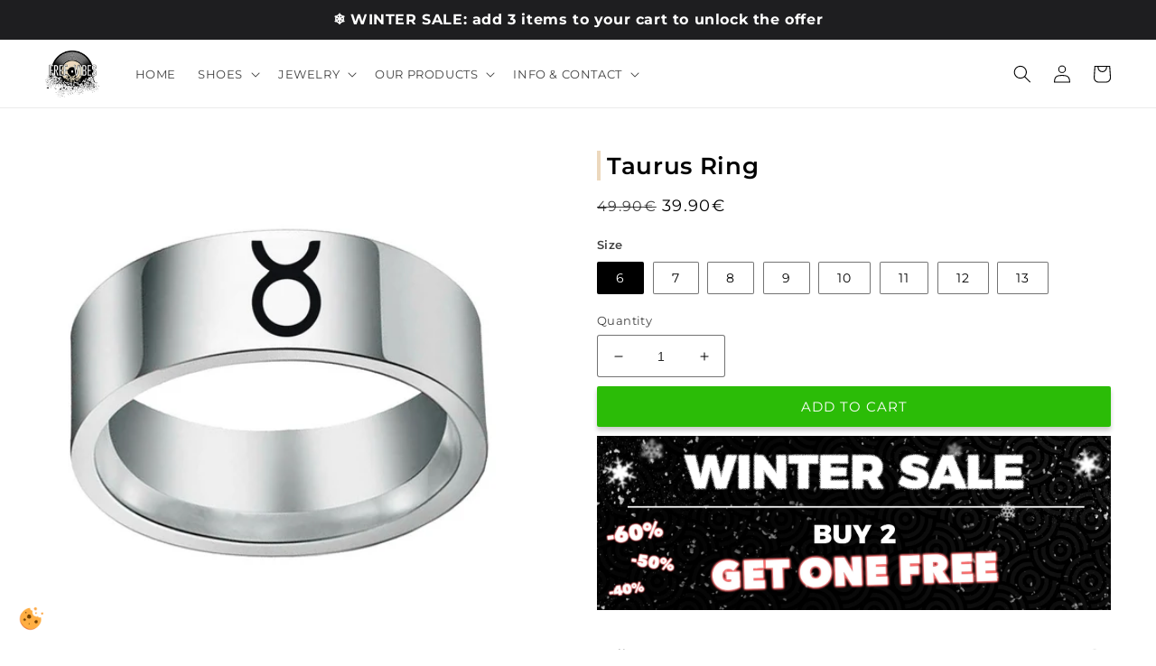

--- FILE ---
content_type: text/css
request_url: https://eu.freevibes.fr/cdn/shop/t/173/assets/section-collection-list.css?v=102654403541886834101763787721
body_size: -409
content:
/** Shopify CDN: Minification failed

Line 72:1 Expected "}" to go with "{"

**/
.collection-list {
  margin-top: 0;
  margin-bottom: 0;
}

.collection-list-title {
  margin: 0;
}

@media screen and (max-width: 749px) {
  .collection-list:not(.slider) {
    padding-left: 0;
    padding-right: 0;
  }

  .section-collection-list .page-width {
    padding-left: 0;
    padding-right: 0;
  }

  .section-collection-list .collection-list:not(.slider) {
    padding-left: 1.5rem;
    padding-right: 1.5rem;
  }
}

.collection-list__item:only-child {
  max-width: 100%;
  width: 100%;
}

@media screen and (max-width: 749px) {
  .slider.collection-list--1-items {
    padding-bottom: 0;
  }
}

@media screen and (min-width: 750px) and (max-width: 989px) {
  .slider.collection-list--1-items,
  .slider.collection-list--2-items,
  .slider.collection-list--3-items,
  .slider.collection-list--4-items {
    padding-bottom: 0;
  }
}

@media screen and (min-width: 750px) {
  .collection-list__item a:hover {
    box-shadow: none;
  }
}

@media screen and (max-width: 989px) {
  .collection-list.slider .collection-list__item {
    max-width: 100%;
  }
}

.collection-list-view-all {
  margin-top: 2rem;
}


@media screen and (max-width: 749px) {
  h3 {
   font-size:16px!important;
}

--- FILE ---
content_type: text/javascript; charset=utf-8
request_url: https://eu.freevibes.fr/products/anneau-signe-astrologique-taureau-argent-homme.js
body_size: 596
content:
{"id":7999341723873,"title":"Taurus Ring","handle":"anneau-signe-astrologique-taureau-argent-homme","description":"\u003ch1\u003eSilver Taurus Astrological Sign Man\u003c\/h1\u003e\n \u003ch2\u003eStrength and stability magnified\u003c\/h2\u003e\n \u003cp\u003eThis ring emphasizes the perseverance and loyalty that characterize Taurus natives.\u003c\/p\u003e\n \u003cp\u003e\u003cspan data-mce-fragment=\"\"\u003e\u003cspan style=\"\" color: data-mce-style=\"\"\u003e●\u003c\/span\u003e \u003cb\u003ePremium quality\u003c\/b\u003e: ultra detailed finish\u003c\/span\u003e\u003c\/p\u003e\n \n \u003cp\u003e\u003cspan data-mce-fragment=\"\"\u003e\u003cspan style=\"\" color: data-mce-style=\"\"\u003e●\u003c\/span\u003e Composition: stainless steel\u003c\/span\u003e\u003c\/p\u003e\n \n \u003cp\u003e\u003cspan data-mce-fragment=\"\"\u003e\u003cspan style=\"\" color: data-mce-style=\"\"\u003e●\u003c\/span\u003e \u003cb\u003eHigh-quality jewelry\u003c\/b\u003e: water-resistant and non-tarnishing\u003c\/span\u003e\u003c\/p\u003e","published_at":"2023-03-17T13:14:56+01:00","created_at":"2023-03-17T13:14:56+01:00","vendor":"Free Vibes","type":"","tags":["packreco","Zodiac-Offre"],"price":3990,"price_min":3990,"price_max":3990,"available":true,"price_varies":false,"compare_at_price":4990,"compare_at_price_min":4990,"compare_at_price_max":4990,"compare_at_price_varies":false,"variants":[{"id":46980061561163,"title":"6","option1":"6","option2":null,"option3":null,"sku":"anneau-signe-astrologique-taureau-argent-homme-50--d--","requires_shipping":true,"taxable":true,"featured_image":null,"available":true,"name":"Taurus Ring - 6","public_title":"6","options":["6"],"price":3990,"weight":35,"compare_at_price":4990,"inventory_management":"shopify","barcode":"","requires_selling_plan":false,"selling_plan_allocations":[]},{"id":46980061593931,"title":"7","option1":"7","option2":null,"option3":null,"sku":"anneau-signe-astrologique-taureau-argent-homme-53--d--","requires_shipping":true,"taxable":true,"featured_image":null,"available":true,"name":"Taurus Ring - 7","public_title":"7","options":["7"],"price":3990,"weight":35,"compare_at_price":4990,"inventory_management":"shopify","barcode":"","requires_selling_plan":false,"selling_plan_allocations":[]},{"id":46980061626699,"title":"8","option1":"8","option2":null,"option3":null,"sku":"anneau-signe-astrologique-taureau-argent-homme-56--d--","requires_shipping":true,"taxable":true,"featured_image":null,"available":true,"name":"Taurus Ring - 8","public_title":"8","options":["8"],"price":3990,"weight":35,"compare_at_price":4990,"inventory_management":"shopify","barcode":"","requires_selling_plan":false,"selling_plan_allocations":[]},{"id":46980061659467,"title":"9","option1":"9","option2":null,"option3":null,"sku":"anneau-signe-astrologique-taureau-argent-homme-60--d--","requires_shipping":true,"taxable":true,"featured_image":null,"available":true,"name":"Taurus Ring - 9","public_title":"9","options":["9"],"price":3990,"weight":35,"compare_at_price":4990,"inventory_management":"shopify","barcode":"","requires_selling_plan":false,"selling_plan_allocations":[]},{"id":46980061692235,"title":"10","option1":"10","option2":null,"option3":null,"sku":"anneau-signe-astrologique-taureau-argent-homme-63--d--","requires_shipping":true,"taxable":true,"featured_image":null,"available":true,"name":"Taurus Ring - 10","public_title":"10","options":["10"],"price":3990,"weight":35,"compare_at_price":4990,"inventory_management":"shopify","barcode":"","requires_selling_plan":false,"selling_plan_allocations":[]},{"id":46980061725003,"title":"11","option1":"11","option2":null,"option3":null,"sku":"anneau-signe-astrologique-taureau-argent-homme-66--d--","requires_shipping":true,"taxable":true,"featured_image":null,"available":true,"name":"Taurus Ring - 11","public_title":"11","options":["11"],"price":3990,"weight":35,"compare_at_price":4990,"inventory_management":"shopify","barcode":"","requires_selling_plan":false,"selling_plan_allocations":[]},{"id":46980061757771,"title":"12","option1":"12","option2":null,"option3":null,"sku":"anneau-signe-astrologique-taureau-argent-homme-69--d--","requires_shipping":true,"taxable":true,"featured_image":null,"available":true,"name":"Taurus Ring - 12","public_title":"12","options":["12"],"price":3990,"weight":35,"compare_at_price":4990,"inventory_management":"shopify","barcode":"","requires_selling_plan":false,"selling_plan_allocations":[]},{"id":46980061790539,"title":"13","option1":"13","option2":null,"option3":null,"sku":"anneau-signe-astrologique-taureau-argent-homme-72--d--","requires_shipping":true,"taxable":true,"featured_image":null,"available":true,"name":"Taurus Ring - 13","public_title":"13","options":["13"],"price":3990,"weight":35,"compare_at_price":4990,"inventory_management":"shopify","barcode":"","requires_selling_plan":false,"selling_plan_allocations":[]}],"images":["\/\/cdn.shopify.com\/s\/files\/1\/2497\/5418\/products\/Bague-Taureau_c242f4f0-a84a-4179-aca2-0caff5a6b80a.jpg?v=1679055307"],"featured_image":"\/\/cdn.shopify.com\/s\/files\/1\/2497\/5418\/products\/Bague-Taureau_c242f4f0-a84a-4179-aca2-0caff5a6b80a.jpg?v=1679055307","options":[{"name":"Size","position":1,"values":["6","7","8","9","10","11","12","13"]}],"url":"\/products\/anneau-signe-astrologique-taureau-argent-homme","media":[{"alt":null,"id":32289636221153,"position":1,"preview_image":{"aspect_ratio":1.0,"height":800,"width":800,"src":"https:\/\/cdn.shopify.com\/s\/files\/1\/2497\/5418\/products\/Bague-Taureau_c242f4f0-a84a-4179-aca2-0caff5a6b80a.jpg?v=1679055307"},"aspect_ratio":1.0,"height":800,"media_type":"image","src":"https:\/\/cdn.shopify.com\/s\/files\/1\/2497\/5418\/products\/Bague-Taureau_c242f4f0-a84a-4179-aca2-0caff5a6b80a.jpg?v=1679055307","width":800}],"requires_selling_plan":false,"selling_plan_groups":[]}

--- FILE ---
content_type: image/svg+xml
request_url: https://cdn.shopify.com/s/files/1/2497/5418/files/fleche.svg?v=1740119703&width=1024
body_size: -557
content:
<svg viewBox="0 0 1200 100" version="1.1" xmlns="http://www.w3.org/2000/svg">
  <defs fill="#d4b28c">
    <style>
      .cls-1 {
        fill: #d4b28c;
      }
    </style>
  </defs>
  
  <g fill="#d4b28c">
    <g id="arrows" fill="#d4b28c">
      <g fill="#d4b28c">
        <path fill="#d4b28c" d="M405.8,37c-.7-.7-1.8-.6-2.5,0-.7.7-.6,1.8,0,2.5l9.2,8.5h-29.3c-1,0-1.8.8-1.8,1.8s.8,1.8,1.8,1.8h29.7l-9.5,8.6c-.7.7-.8,1.8-.1,2.5.4.4.8.6,1.3.6s.9-.1,1.2-.5l14.2-12.8-14.2-13.1Z" class="cls-1"></path>
        <path fill="#d4b28c" d="M805.5,37c-.7-.7-1.8-.6-2.5,0-.7.7-.6,1.8,0,2.5l9.2,8.5h-29.3c-1,0-1.8.8-1.8,1.8s.8,1.8,1.8,1.8h29.7l-9.5,8.6c-.7.7-.8,1.8-.1,2.5.4.4.8.6,1.3.6s.9-.1,1.2-.5l14.2-12.8-14.2-13.1Z" class="cls-1"></path>
      </g>
    </g>
  </g>
</svg>

--- FILE ---
content_type: image/svg+xml
request_url: https://cdn.shopify.com/s/files/1/2497/5418/files/download_5.svg?v=1740121365
body_size: 285
content:
<svg version="1.1" id="kehioskin11-question" x="0px" y="0px" viewBox="0 0 500 500" style="enable-background:new 0 0 500 500;" xml:space="preserve" xmlns="http://www.w3.org/2000/svg" xmlns:xlink="http://www.w3.org/1999/xlink">
<style type="text/css">
	.kehioskin11-question-0{fill:#d4b28c;}
</style>
<g>
	<path fill="#d4b28c" class="kehioskin11-question-0" d="M28.2,222.8c0,59.2,23.1,115,65,156.8c41.9,41.9,97.6,65,156.8,65c18.8,0,37.4-2.4,55.5-7l136.3,60.5   c1.3,0.6,2.6,0.8,4,0.8c2.3,0,4.5-0.8,6.3-2.3c2.9-2.4,4.1-6.2,3.3-9.8L425.1,359c30.2-38.8,46.7-86.9,46.7-136.2   c0-59.2-23.1-114.9-65-156.8C365,24.1,309.2,1,250,1C190.8,1,135.1,24.1,93.2,66C51.3,107.9,28.2,163.6,28.2,222.8z M47.9,222.8   c0-111.5,90.7-202.1,202.1-202.1c111.5,0,202.1,90.7,202.1,202.1c0,46.4-16.1,91.7-45.4,127.6c-1.9,2.4-2.7,5.5-1.9,8.5l26.8,113.2   l-121.4-53.9c-2.1-0.9-4.4-1.1-6.6-0.5c-17.4,4.8-35.5,7.2-53.7,7.2C138.5,425,47.9,334.3,47.9,222.8z"></path>
	<path fill="#d4b28c" class="kehioskin11-question-0" d="M238.1,289.7c-3.4,3.4-5.1,7.5-5.1,12.2c0,4.6,1.7,8.6,5.1,12.1c3.4,3.5,7.5,5.2,12.2,5.2   c4.8,0,8.6-1.7,11.5-5.2c2.9-3.5,4.3-7.5,4.3-12.1c0-4.8-1.4-8.8-4.3-12.2c-2.9-3.4-6.7-5.1-11.5-5.1   C245.5,284.6,241.5,286.3,238.1,289.7z"></path>
	<path fill="#d4b28c" class="kehioskin11-question-0" d="M279.8,142.7c-9.5-8.1-22.2-12.2-38.2-12.2c-14.3,0-25.6,3.2-34.1,9.7c-8.5,6.5-12.7,13.2-12.7,20.4   c0,3.9,1.3,6.9,3.9,9c2.6,2.1,5.5,3.2,8.8,3.2c2.5,0,4.8-0.9,6.7-2.6c1.9-1.7,3.6-3.6,5-5.6c1.4-2,3.9-3.8,7.6-5.6   c3.7-1.7,8.4-2.6,14-2.6c8,0,14.3,1.9,19,5.7c4.7,3.8,7.1,9.1,7.1,16c0,4-1,7.9-2.9,11.7c-2,3.8-3.9,6.6-5.9,8.6   c-2,1.9-4.9,4.6-8.8,7.9l-7.4,6c-10.2,9.1-15.3,22.3-15.3,39.8c0,5.4,0.9,9.1,2.7,11.1c1.8,2,4.8,3,9,3c8.5,0,12.7-3.1,12.7-9.2   c0-8.7,0.7-15.3,2-19.9c1.4-4.6,4.9-9.2,10.7-13.8l4.9-4.1l6.7-6.4c1.4-1.4,3.5-3.8,6.3-7.3c2.8-3.5,5-6.6,6.4-9.4   c1.5-2.8,2.8-6.2,4.1-10.3c1.3-4.1,1.9-8.2,1.9-12.5C294.1,161.1,289.4,150.8,279.8,142.7z"></path>
</g>
</svg>